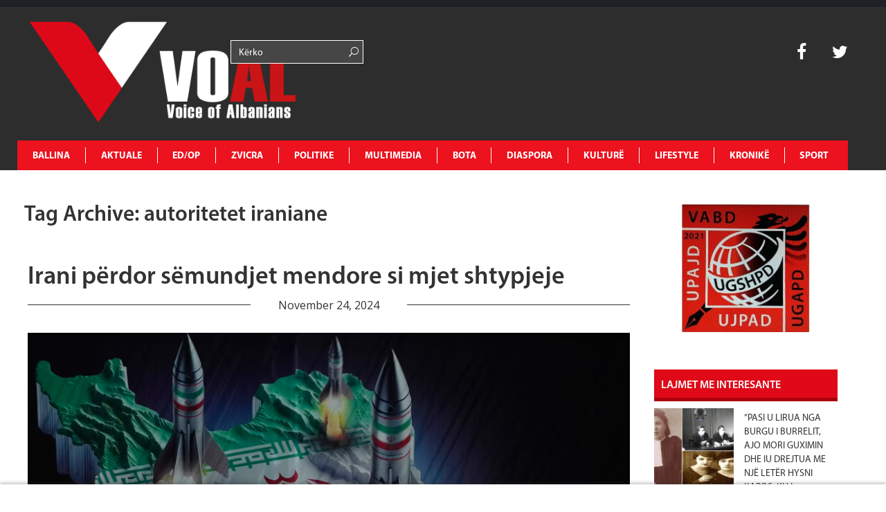

--- FILE ---
content_type: text/html; charset=utf-8
request_url: https://www.google.com/recaptcha/api2/aframe
body_size: 267
content:
<!DOCTYPE HTML><html><head><meta http-equiv="content-type" content="text/html; charset=UTF-8"></head><body><script nonce="QjlWv0Xi_1QLC9jUhmIyyQ">/** Anti-fraud and anti-abuse applications only. See google.com/recaptcha */ try{var clients={'sodar':'https://pagead2.googlesyndication.com/pagead/sodar?'};window.addEventListener("message",function(a){try{if(a.source===window.parent){var b=JSON.parse(a.data);var c=clients[b['id']];if(c){var d=document.createElement('img');d.src=c+b['params']+'&rc='+(localStorage.getItem("rc::a")?sessionStorage.getItem("rc::b"):"");window.document.body.appendChild(d);sessionStorage.setItem("rc::e",parseInt(sessionStorage.getItem("rc::e")||0)+1);localStorage.setItem("rc::h",'1768765087800');}}}catch(b){}});window.parent.postMessage("_grecaptcha_ready", "*");}catch(b){}</script></body></html>

--- FILE ---
content_type: application/javascript
request_url: https://www.voal.ch/wp-content/themes/dailynews/js/jquery-migrate-1.2.1.js?ver=6.6.4
body_size: 2747
content:
(function(e,t,n){function i(n){var i=t.console;if(!r[n]){r[n]=true;e.migrateWarnings.push(n);if(i&&i.warn&&!e.migrateMute){i.warn("JQMIGRATE: "+n);if(e.migrateTrace&&i.trace){i.trace()}}}}function s(t,n,r,s){if(Object.defineProperty){try{Object.defineProperty(t,n,{configurable:true,enumerable:true,get:function(){i(s);return r},set:function(e){i(s);r=e}});return}catch(o){}}e._definePropertyBroken=true;t[n]=r}var r={};e.migrateWarnings=[];if(!e.migrateMute&&t.console&&t.console.log){t.console.log("JQMIGRATE: Logging is active")}if(e.migrateTrace===n){e.migrateTrace=true}e.migrateReset=function(){r={};e.migrateWarnings.length=0};if(document.compatMode==="BackCompat"){i("jQuery is not compatible with Quirks Mode")}var o=e("<input/>",{size:1}).attr("size")&&e.attrFn,u=e.attr,a=e.attrHooks.value&&e.attrHooks.value.get||function(){return null},f=e.attrHooks.value&&e.attrHooks.value.set||function(){return n},l=/^(?:input|button)$/i,c=/^[238]$/,h=/^(?:autofocus|autoplay|async|checked|controls|defer|disabled|hidden|loop|multiple|open|readonly|required|scoped|selected)$/i,p=/^(?:checked|selected)$/i;s(e,"attrFn",o||{},"jQuery.attrFn is deprecated");e.attr=function(t,r,s,a){var f=r.toLowerCase(),d=t&&t.nodeType;if(a){if(u.length<4){i("jQuery.fn.attr( props, pass ) is deprecated")}if(t&&!c.test(d)&&(o?r in o:e.isFunction(e.fn[r]))){return e(t)[r](s)}}if(r==="type"&&s!==n&&l.test(t.nodeName)&&t.parentNode){i("Can't change the 'type' of an input or button in IE 6/7/8")}if(!e.attrHooks[f]&&h.test(f)){e.attrHooks[f]={get:function(t,r){var i,s=e.prop(t,r);return s===true||typeof s!=="boolean"&&(i=t.getAttributeNode(r))&&i.nodeValue!==false?r.toLowerCase():n},set:function(t,n,r){var i;if(n===false){e.removeAttr(t,r)}else{i=e.propFix[r]||r;if(i in t){t[i]=true}t.setAttribute(r,r.toLowerCase())}return r}};if(p.test(f)){i("jQuery.fn.attr('"+f+"') may use property instead of attribute")}}return u.call(e,t,r,s)};e.attrHooks.value={get:function(e,t){var n=(e.nodeName||"").toLowerCase();if(n==="button"){return a.apply(this,arguments)}if(n!=="input"&&n!=="option"){i("jQuery.fn.attr('value') no longer gets properties")}return t in e?e.value:null},set:function(e,t){var n=(e.nodeName||"").toLowerCase();if(n==="button"){return f.apply(this,arguments)}if(n!=="input"&&n!=="option"){i("jQuery.fn.attr('value', val) no longer sets properties")}e.value=t}};var d,v,m=e.fn.init,g=e.parseJSON,y=/^([^<]*)(<[\w\W]+>)([^>]*)$/;e.fn.init=function(t,n,r){var s;if(t&&typeof t==="string"&&!e.isPlainObject(n)&&(s=y.exec(e.trim(t)))&&s[0]){if(t.charAt(0)!=="<"){i("$(html) HTML strings must start with '<' character")}if(s[3]){i("$(html) HTML text after last tag is ignored")}if(s[0].charAt(0)==="#"){i("HTML string cannot start with a '#' character");e.error("JQMIGRATE: Invalid selector string (XSS)")}if(n&&n.context){n=n.context}if(e.parseHTML){return m.call(this,e.parseHTML(s[2],n,true),n,r)}}return m.apply(this,arguments)};e.fn.init.prototype=e.fn;e.parseJSON=function(e){if(!e&&e!==null){i("jQuery.parseJSON requires a valid JSON string");return null}return g.apply(this,arguments)};e.uaMatch=function(e){e=e.toLowerCase();var t=/(chrome)[ \/]([\w.]+)/.exec(e)||/(webkit)[ \/]([\w.]+)/.exec(e)||/(opera)(?:.*version|)[ \/]([\w.]+)/.exec(e)||/(msie) ([\w.]+)/.exec(e)||e.indexOf("compatible")<0&&/(mozilla)(?:.*? rv:([\w.]+)|)/.exec(e)||[];return{browser:t[1]||"",version:t[2]||"0"}};if(!e.browser){d=e.uaMatch(navigator.userAgent);v={};if(d.browser){v[d.browser]=true;v.version=d.version}if(v.chrome){v.webkit=true}else if(v.webkit){v.safari=true}e.browser=v}s(e,"browser",e.browser,"jQuery.browser is deprecated");e.sub=function(){function t(e,n){return new t.fn.init(e,n)}e.extend(true,t,this);t.superclass=this;t.fn=t.prototype=this();t.fn.constructor=t;t.sub=this.sub;t.fn.init=function(i,s){if(s&&s instanceof e&&!(s instanceof t)){s=t(s)}return e.fn.init.call(this,i,s,n)};t.fn.init.prototype=t.fn;var n=t(document);i("jQuery.sub() is deprecated");return t};e.ajaxSetup({converters:{"text json":e.parseJSON}});var b=e.fn.data;e.fn.data=function(t){var r,s,o=this[0];if(o&&t==="events"&&arguments.length===1){r=e.data(o,t);s=e._data(o,t);if((r===n||r===s)&&s!==n){i("Use of jQuery.fn.data('events') is deprecated");return s}}return b.apply(this,arguments)};var w=/\/(java|ecma)script/i,E=e.fn.andSelf||e.fn.addBack;e.fn.andSelf=function(){i("jQuery.fn.andSelf() replaced by jQuery.fn.addBack()");return E.apply(this,arguments)};if(!e.clean){e.clean=function(t,n,r,s){n=n||document;n=!n.nodeType&&n[0]||n;n=n.ownerDocument||n;i("jQuery.clean() is deprecated");var o,u,a,f,l=[];e.merge(l,e.buildFragment(t,n).childNodes);if(r){a=function(e){if(!e.type||w.test(e.type)){return s?s.push(e.parentNode?e.parentNode.removeChild(e):e):r.appendChild(e)}};for(o=0;(u=l[o])!=null;o++){if(!(e.nodeName(u,"script")&&a(u))){r.appendChild(u);if(typeof u.getElementsByTagName!=="undefined"){f=e.grep(e.merge([],u.getElementsByTagName("script")),a);l.splice.apply(l,[o+1,0].concat(f));o+=f.length}}}}return l}}var S=e.event.add,x=e.event.remove,T=e.event.trigger,N=e.fn.toggle,C=e.fn.live,k=e.fn.die,L="ajaxStart|ajaxStop|ajaxSend|ajaxComplete|ajaxError|ajaxSuccess",A=new RegExp("\\b(?:"+L+")\\b"),O=/(?:^|\s)hover(\.\S+|)\b/,M=function(t){if(typeof t!=="string"||e.event.special.hover){return t}if(O.test(t)){i("'hover' pseudo-event is deprecated, use 'mouseenter mouseleave'")}return t&&t.replace(O,"mouseenter$1 mouseleave$1")};if(e.event.props&&e.event.props[0]!=="attrChange"){e.event.props.unshift("attrChange","attrName","relatedNode","srcElement")}if(e.event.dispatch){s(e.event,"handle",e.event.dispatch,"jQuery.event.handle is undocumented and deprecated")}e.event.add=function(e,t,n,r,s){if(e!==document&&A.test(t)){i("AJAX events should be attached to document: "+t)}S.call(this,e,M(t||""),n,r,s)};e.event.remove=function(e,t,n,r,i){x.call(this,e,M(t)||"",n,r,i)};e.fn.error=function(){var e=Array.prototype.slice.call(arguments,0);i("jQuery.fn.error() is deprecated");e.splice(0,0,"error");if(arguments.length){return this.bind.apply(this,e)}this.triggerHandler.apply(this,e);return this};e.fn.toggle=function(t,n){if(!e.isFunction(t)||!e.isFunction(n)){return N.apply(this,arguments)}i("jQuery.fn.toggle(handler, handler...) is deprecated");var r=arguments,s=t.guid||e.guid++,o=0,u=function(n){var i=(e._data(this,"lastToggle"+t.guid)||0)%o;e._data(this,"lastToggle"+t.guid,i+1);n.preventDefault();return r[i].apply(this,arguments)||false};u.guid=s;while(o<r.length){r[o++].guid=s}return this.click(u)};e.fn.live=function(t,n,r){i("jQuery.fn.live() is deprecated");if(C){return C.apply(this,arguments)}e(this.context).on(t,this.selector,n,r);return this};e.fn.die=function(t,n){i("jQuery.fn.die() is deprecated");if(k){return k.apply(this,arguments)}e(this.context).off(t,this.selector||"**",n);return this};e.event.trigger=function(e,t,n,r){if(!n&&!A.test(e)){i("Global events are undocumented and deprecated")}return T.call(this,e,t,n||document,r)};e.each(L.split("|"),function(t,n){e.event.special[n]={setup:function(){var t=this;if(t!==document){e.event.add(document,n+"."+e.guid,function(){e.event.trigger(n,null,t,true)});e._data(this,n,e.guid++)}return false},teardown:function(){if(this!==document){e.event.remove(document,n+"."+e._data(this,n))}return false}}})})(jQuery,window)